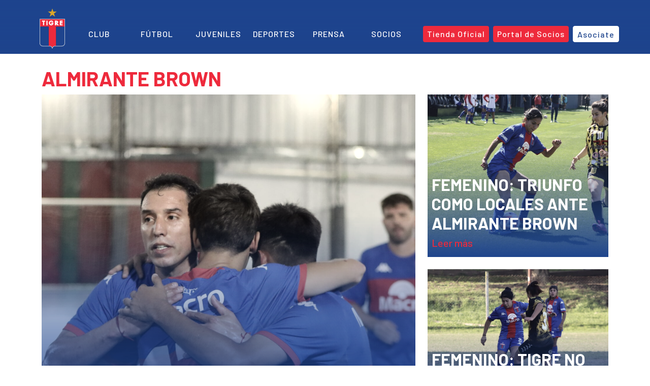

--- FILE ---
content_type: text/html
request_url: https://catigre.com.ar/tag/almirante-brown/
body_size: 10105
content:
<!DOCTYPE html>
<html lang="es">
<head>
<meta charset="UTF-8">
<meta charset="UTF-8">
<meta name="viewport" content="width=device-width, initial-scale=1.0">
<meta http-equiv="X-UA-Compatible" content="ie=edge">
<meta name="description" content="Sitio Oficial del Club Atlético Tigre">
<base href="https://catigre.com.ar/" target="_self">
<!-- Global site tag (gtag.js) - Google Analytics -->
<script async src="https://www.googletagmanager.com/gtag/js?id=G-QS2NXWKXBJ"></script>
<script>
window.dataLayer = window.dataLayer || [];
function gtag(){dataLayer.push(arguments);}
gtag('js', new Date());
gtag('config', 'G-QS2NXWKXBJ');
</script>
<!-- Hotjar Tracking Code for https://catigre.com.ar -->
<script>
(function(h,o,t,j,a,r){
h.hj=h.hj||function(){(h.hj.q=h.hj.q||[]).push(arguments)};
h._hjSettings={hjid:2534621,hjsv:6};
a=o.getElementsByTagName('head')[0];
r=o.createElement('script');r.async=1;
r.src=t+h._hjSettings.hjid+j+h._hjSettings.hjsv;
a.appendChild(r);
})(window,document,'https://static.hotjar.com/c/hotjar-','.js?sv=');
</script>
<!-- FUENTES -->
<link rel="preconnect" href="https://fonts.gstatic.com">
<link href="https://fonts.googleapis.com/css2?family=Montserrat:ital,wght@0,100;0,200;0,300;0,400;0,500;0,600;0,700;0,800;0,900;1,100;1,200;1,300;1,400;1,500;1,600;1,700;1,800;1,900&display=swap" rel="stylesheet">
<link rel="preconnect" href="https://fonts.googleapis.com">
<link rel="preconnect" href="https://fonts.gstatic.com" crossorigin>
<link href="https://fonts.googleapis.com/css2?family=Barlow:ital,wght@0,100;0,200;0,300;0,400;0,500;0,600;0,700;0,800;0,900;1,100;1,200;1,300;1,400;1,500;1,600;1,700;1,800;1,900&display=swap" rel="stylesheet">
<!-- ICONOS -->
<script src="https://kit.fontawesome.com/12fda31b90.js" crossorigin="anonymous"></script>
<!-- BOOTSTRAP CSS -->
<link href="https://cdn.jsdelivr.net/npm/bootstrap@5.0.1/dist/css/bootstrap.min.css" rel="stylesheet" integrity="sha384-+0n0xVW2eSR5OomGNYDnhzAbDsOXxcvSN1TPprVMTNDbiYZCxYbOOl7+AMvyTG2x" crossorigin="anonymous">
<!-- FAVICON -->
<!-- PARA CUALQUIER NAVEGADOR -->
<link rel="icon" type="image/png" sizes="48x48" href="https://catigre.com.ar/wp-content/uploads/2021/07/favicon.png" >
<link rel="icon" type="image/png" sizes="16x16" href="https://catigre.com.ar/wp-content/uploads/2021/07/favicon-16x16.png">
<link rel="icon" type="image/png" sizes="32x32" href="https://catigre.com.ar/wp-content/uploads/2021/07/favicon-32x32.png">
<!-- PARA LOS MODELOS MAS RECIENTES DE IPAD Y IPHONE -->
<link rel="apple-touch-icon" sizes="57x57" href="https://catigre.com.ar/wp-content/uploads/2021/07/apple-icon-57x57.png">
<link rel="apple-touch-icon" sizes="60x60" href="https://catigre.com.ar/wp-content/uploads/2021/07/apple-icon-60x60.png">
<link rel="apple-touch-icon" sizes="72x72" href="https://catigre.com.ar/wp-content/uploads/2021/07/apple-icon-72x72.png">
<link rel="apple-touch-icon" sizes="76x76" href="https://catigre.com.ar/wp-content/uploads/2021/07/apple-icon-76x76.png">
<link rel="apple-touch-icon" sizes="114x114" href="https://catigre.com.ar/wp-content/uploads/2021/07/apple-icon-114x114.png">
<link rel="apple-touch-icon" sizes="120x120" href="https://catigre.com.ar/wp-content/uploads/2021/07/apple-icon-120x120.png">
<link rel="apple-touch-icon" sizes="144x144" href="https://catigre.com.ar/wp-content/uploads/2021/07/apple-icon-144x144.png">
<link rel="apple-touch-icon" sizes="152x152" href="https://catigre.com.ar/wp-content/uploads/2021/07/apple-icon-152x152.png">
<link rel="apple-touch-icon" sizes="180x180" href="https://catigre.com.ar/wp-content/uploads/2021/07/apple-icon-180x180.png">
<!-- PARA GOOGLE TV -->
<link rel="icon" type="image/png" sizes="192x192"  href="https://catigre.com.ar/wp-content/uploads/2021/07/android-icon-192x192.png">
<link rel="icon" type="image/png" sizes="96x96" href="https://catigre.com.ar/wp-content/uploads/2021/07/favicon-96x96.png">
<link rel="manifest" href="https://catigre.com.ar/superpwa-manifest.json"><!-- http://matadordevictoria.com/wp-content/uploads/2021/07/manifest.json -->
<meta name="msapplication-TileColor" content="#ffffff">
<meta name="msapplication-TileImage" content="https://catigre.com.ar/wp-content/uploads/2021/07/ms-icon-144x144.png">
<meta name="theme-color" content="#ffffff">
<!-- FIN FAVICON -->
<!-- Manifest added by SuperPWA - Progressive Web Apps Plugin For WordPress -->
<link rel="manifest" href="/superpwa-manifest.json">
<link rel="prefetch" href="/superpwa-manifest.json">
<meta name="theme-color" content="#1e448d">
<!-- / SuperPWA.com -->
<meta name='robots' content='index, follow, max-image-preview:large, max-snippet:-1, max-video-preview:-1' />
<!-- This site is optimized with the Yoast SEO plugin v26.7 - https://yoast.com/wordpress/plugins/seo/ -->
<title>Almirante Brown - Club Atlético Tigre</title>
<link rel="canonical" href="https://catigre.com.ar/tag/almirante-brown/" />
<meta property="og:locale" content="es_ES" />
<meta property="og:type" content="article" />
<meta property="og:title" content="Almirante Brown - Club Atlético Tigre" />
<meta property="og:url" content="https://catigre.com.ar/tag/almirante-brown/" />
<meta property="og:site_name" content="Club Atlético Tigre" />
<meta name="twitter:card" content="summary_large_image" />
<script type="application/ld+json" class="yoast-schema-graph">{"@context":"https://schema.org","@graph":[{"@type":"CollectionPage","@id":"https://catigre.com.ar/tag/almirante-brown/","url":"https://catigre.com.ar/tag/almirante-brown/","name":"Almirante Brown - Club Atlético Tigre","isPartOf":{"@id":"https://catigre.com.ar/#website"},"primaryImageOfPage":{"@id":"https://catigre.com.ar/tag/almirante-brown/#primaryimage"},"image":{"@id":"https://catigre.com.ar/tag/almirante-brown/#primaryimage"},"thumbnailUrl":"https://catigre.com.ar/wp-content/uploads/2025/04/WhatsApp-Image-2025-04-04-at-16.42.36-scaled.jpeg","breadcrumb":{"@id":"https://catigre.com.ar/tag/almirante-brown/#breadcrumb"},"inLanguage":"es"},{"@type":"ImageObject","inLanguage":"es","@id":"https://catigre.com.ar/tag/almirante-brown/#primaryimage","url":"https://catigre.com.ar/wp-content/uploads/2025/04/WhatsApp-Image-2025-04-04-at-16.42.36-scaled.jpeg","contentUrl":"https://catigre.com.ar/wp-content/uploads/2025/04/WhatsApp-Image-2025-04-04-at-16.42.36-scaled.jpeg","width":2560,"height":1920},{"@type":"BreadcrumbList","@id":"https://catigre.com.ar/tag/almirante-brown/#breadcrumb","itemListElement":[{"@type":"ListItem","position":1,"name":"Portada","item":"https://catigre.com.ar/"},{"@type":"ListItem","position":2,"name":"Almirante Brown"}]},{"@type":"WebSite","@id":"https://catigre.com.ar/#website","url":"https://catigre.com.ar/","name":"Club Atlético Tigre","description":"Sitio Oficial","publisher":{"@id":"https://catigre.com.ar/#organization"},"potentialAction":[{"@type":"SearchAction","target":{"@type":"EntryPoint","urlTemplate":"https://catigre.com.ar/?s={search_term_string}"},"query-input":{"@type":"PropertyValueSpecification","valueRequired":true,"valueName":"search_term_string"}}],"inLanguage":"es"},{"@type":"Organization","@id":"https://catigre.com.ar/#organization","name":"Club Atlético Tigre","url":"https://catigre.com.ar/","logo":{"@type":"ImageObject","inLanguage":"es","@id":"https://catigre.com.ar/#/schema/logo/image/","url":"https://catigre.com.ar/wp-content/uploads/2021/06/escudo_tigre_logo.png","contentUrl":"https://catigre.com.ar/wp-content/uploads/2021/06/escudo_tigre_logo.png","width":51,"height":80,"caption":"Club Atlético Tigre"},"image":{"@id":"https://catigre.com.ar/#/schema/logo/image/"}}]}</script>
<!-- / Yoast SEO plugin. -->
<link rel='dns-prefetch' href='//c0.wp.com' />
<link rel="alternate" type="application/rss+xml" title="Club Atlético Tigre &raquo; Feed" href="https://catigre.com.ar/feed/" />
<link rel="alternate" type="application/rss+xml" title="Club Atlético Tigre &raquo; Feed de los comentarios" href="https://catigre.com.ar/comments/feed/" />
<link rel="alternate" type="application/rss+xml" title="Club Atlético Tigre &raquo; Etiqueta Almirante Brown del feed" href="https://catigre.com.ar/tag/almirante-brown/feed/" />
<style id='wp-img-auto-sizes-contain-inline-css'>
img:is([sizes=auto i],[sizes^="auto," i]){contain-intrinsic-size:3000px 1500px}
/*# sourceURL=wp-img-auto-sizes-contain-inline-css */
</style>
<link rel='stylesheet' id='wp-block-library-css' href='https://c0.wp.com/c/6.9/wp-includes/css/dist/block-library/style.min.css' media='all' />
<style id='wp-block-library-inline-css'>
.has-text-align-justify{text-align:justify;}
/*# sourceURL=wp-block-library-inline-css */
</style><style id='global-styles-inline-css'>
:root{--wp--preset--aspect-ratio--square: 1;--wp--preset--aspect-ratio--4-3: 4/3;--wp--preset--aspect-ratio--3-4: 3/4;--wp--preset--aspect-ratio--3-2: 3/2;--wp--preset--aspect-ratio--2-3: 2/3;--wp--preset--aspect-ratio--16-9: 16/9;--wp--preset--aspect-ratio--9-16: 9/16;--wp--preset--color--black: #000000;--wp--preset--color--cyan-bluish-gray: #abb8c3;--wp--preset--color--white: #ffffff;--wp--preset--color--pale-pink: #f78da7;--wp--preset--color--vivid-red: #cf2e2e;--wp--preset--color--luminous-vivid-orange: #ff6900;--wp--preset--color--luminous-vivid-amber: #fcb900;--wp--preset--color--light-green-cyan: #7bdcb5;--wp--preset--color--vivid-green-cyan: #00d084;--wp--preset--color--pale-cyan-blue: #8ed1fc;--wp--preset--color--vivid-cyan-blue: #0693e3;--wp--preset--color--vivid-purple: #9b51e0;--wp--preset--gradient--vivid-cyan-blue-to-vivid-purple: linear-gradient(135deg,rgb(6,147,227) 0%,rgb(155,81,224) 100%);--wp--preset--gradient--light-green-cyan-to-vivid-green-cyan: linear-gradient(135deg,rgb(122,220,180) 0%,rgb(0,208,130) 100%);--wp--preset--gradient--luminous-vivid-amber-to-luminous-vivid-orange: linear-gradient(135deg,rgb(252,185,0) 0%,rgb(255,105,0) 100%);--wp--preset--gradient--luminous-vivid-orange-to-vivid-red: linear-gradient(135deg,rgb(255,105,0) 0%,rgb(207,46,46) 100%);--wp--preset--gradient--very-light-gray-to-cyan-bluish-gray: linear-gradient(135deg,rgb(238,238,238) 0%,rgb(169,184,195) 100%);--wp--preset--gradient--cool-to-warm-spectrum: linear-gradient(135deg,rgb(74,234,220) 0%,rgb(151,120,209) 20%,rgb(207,42,186) 40%,rgb(238,44,130) 60%,rgb(251,105,98) 80%,rgb(254,248,76) 100%);--wp--preset--gradient--blush-light-purple: linear-gradient(135deg,rgb(255,206,236) 0%,rgb(152,150,240) 100%);--wp--preset--gradient--blush-bordeaux: linear-gradient(135deg,rgb(254,205,165) 0%,rgb(254,45,45) 50%,rgb(107,0,62) 100%);--wp--preset--gradient--luminous-dusk: linear-gradient(135deg,rgb(255,203,112) 0%,rgb(199,81,192) 50%,rgb(65,88,208) 100%);--wp--preset--gradient--pale-ocean: linear-gradient(135deg,rgb(255,245,203) 0%,rgb(182,227,212) 50%,rgb(51,167,181) 100%);--wp--preset--gradient--electric-grass: linear-gradient(135deg,rgb(202,248,128) 0%,rgb(113,206,126) 100%);--wp--preset--gradient--midnight: linear-gradient(135deg,rgb(2,3,129) 0%,rgb(40,116,252) 100%);--wp--preset--font-size--small: 13px;--wp--preset--font-size--medium: 20px;--wp--preset--font-size--large: 36px;--wp--preset--font-size--x-large: 42px;--wp--preset--spacing--20: 0.44rem;--wp--preset--spacing--30: 0.67rem;--wp--preset--spacing--40: 1rem;--wp--preset--spacing--50: 1.5rem;--wp--preset--spacing--60: 2.25rem;--wp--preset--spacing--70: 3.38rem;--wp--preset--spacing--80: 5.06rem;--wp--preset--shadow--natural: 6px 6px 9px rgba(0, 0, 0, 0.2);--wp--preset--shadow--deep: 12px 12px 50px rgba(0, 0, 0, 0.4);--wp--preset--shadow--sharp: 6px 6px 0px rgba(0, 0, 0, 0.2);--wp--preset--shadow--outlined: 6px 6px 0px -3px rgb(255, 255, 255), 6px 6px rgb(0, 0, 0);--wp--preset--shadow--crisp: 6px 6px 0px rgb(0, 0, 0);}:where(.is-layout-flex){gap: 0.5em;}:where(.is-layout-grid){gap: 0.5em;}body .is-layout-flex{display: flex;}.is-layout-flex{flex-wrap: wrap;align-items: center;}.is-layout-flex > :is(*, div){margin: 0;}body .is-layout-grid{display: grid;}.is-layout-grid > :is(*, div){margin: 0;}:where(.wp-block-columns.is-layout-flex){gap: 2em;}:where(.wp-block-columns.is-layout-grid){gap: 2em;}:where(.wp-block-post-template.is-layout-flex){gap: 1.25em;}:where(.wp-block-post-template.is-layout-grid){gap: 1.25em;}.has-black-color{color: var(--wp--preset--color--black) !important;}.has-cyan-bluish-gray-color{color: var(--wp--preset--color--cyan-bluish-gray) !important;}.has-white-color{color: var(--wp--preset--color--white) !important;}.has-pale-pink-color{color: var(--wp--preset--color--pale-pink) !important;}.has-vivid-red-color{color: var(--wp--preset--color--vivid-red) !important;}.has-luminous-vivid-orange-color{color: var(--wp--preset--color--luminous-vivid-orange) !important;}.has-luminous-vivid-amber-color{color: var(--wp--preset--color--luminous-vivid-amber) !important;}.has-light-green-cyan-color{color: var(--wp--preset--color--light-green-cyan) !important;}.has-vivid-green-cyan-color{color: var(--wp--preset--color--vivid-green-cyan) !important;}.has-pale-cyan-blue-color{color: var(--wp--preset--color--pale-cyan-blue) !important;}.has-vivid-cyan-blue-color{color: var(--wp--preset--color--vivid-cyan-blue) !important;}.has-vivid-purple-color{color: var(--wp--preset--color--vivid-purple) !important;}.has-black-background-color{background-color: var(--wp--preset--color--black) !important;}.has-cyan-bluish-gray-background-color{background-color: var(--wp--preset--color--cyan-bluish-gray) !important;}.has-white-background-color{background-color: var(--wp--preset--color--white) !important;}.has-pale-pink-background-color{background-color: var(--wp--preset--color--pale-pink) !important;}.has-vivid-red-background-color{background-color: var(--wp--preset--color--vivid-red) !important;}.has-luminous-vivid-orange-background-color{background-color: var(--wp--preset--color--luminous-vivid-orange) !important;}.has-luminous-vivid-amber-background-color{background-color: var(--wp--preset--color--luminous-vivid-amber) !important;}.has-light-green-cyan-background-color{background-color: var(--wp--preset--color--light-green-cyan) !important;}.has-vivid-green-cyan-background-color{background-color: var(--wp--preset--color--vivid-green-cyan) !important;}.has-pale-cyan-blue-background-color{background-color: var(--wp--preset--color--pale-cyan-blue) !important;}.has-vivid-cyan-blue-background-color{background-color: var(--wp--preset--color--vivid-cyan-blue) !important;}.has-vivid-purple-background-color{background-color: var(--wp--preset--color--vivid-purple) !important;}.has-black-border-color{border-color: var(--wp--preset--color--black) !important;}.has-cyan-bluish-gray-border-color{border-color: var(--wp--preset--color--cyan-bluish-gray) !important;}.has-white-border-color{border-color: var(--wp--preset--color--white) !important;}.has-pale-pink-border-color{border-color: var(--wp--preset--color--pale-pink) !important;}.has-vivid-red-border-color{border-color: var(--wp--preset--color--vivid-red) !important;}.has-luminous-vivid-orange-border-color{border-color: var(--wp--preset--color--luminous-vivid-orange) !important;}.has-luminous-vivid-amber-border-color{border-color: var(--wp--preset--color--luminous-vivid-amber) !important;}.has-light-green-cyan-border-color{border-color: var(--wp--preset--color--light-green-cyan) !important;}.has-vivid-green-cyan-border-color{border-color: var(--wp--preset--color--vivid-green-cyan) !important;}.has-pale-cyan-blue-border-color{border-color: var(--wp--preset--color--pale-cyan-blue) !important;}.has-vivid-cyan-blue-border-color{border-color: var(--wp--preset--color--vivid-cyan-blue) !important;}.has-vivid-purple-border-color{border-color: var(--wp--preset--color--vivid-purple) !important;}.has-vivid-cyan-blue-to-vivid-purple-gradient-background{background: var(--wp--preset--gradient--vivid-cyan-blue-to-vivid-purple) !important;}.has-light-green-cyan-to-vivid-green-cyan-gradient-background{background: var(--wp--preset--gradient--light-green-cyan-to-vivid-green-cyan) !important;}.has-luminous-vivid-amber-to-luminous-vivid-orange-gradient-background{background: var(--wp--preset--gradient--luminous-vivid-amber-to-luminous-vivid-orange) !important;}.has-luminous-vivid-orange-to-vivid-red-gradient-background{background: var(--wp--preset--gradient--luminous-vivid-orange-to-vivid-red) !important;}.has-very-light-gray-to-cyan-bluish-gray-gradient-background{background: var(--wp--preset--gradient--very-light-gray-to-cyan-bluish-gray) !important;}.has-cool-to-warm-spectrum-gradient-background{background: var(--wp--preset--gradient--cool-to-warm-spectrum) !important;}.has-blush-light-purple-gradient-background{background: var(--wp--preset--gradient--blush-light-purple) !important;}.has-blush-bordeaux-gradient-background{background: var(--wp--preset--gradient--blush-bordeaux) !important;}.has-luminous-dusk-gradient-background{background: var(--wp--preset--gradient--luminous-dusk) !important;}.has-pale-ocean-gradient-background{background: var(--wp--preset--gradient--pale-ocean) !important;}.has-electric-grass-gradient-background{background: var(--wp--preset--gradient--electric-grass) !important;}.has-midnight-gradient-background{background: var(--wp--preset--gradient--midnight) !important;}.has-small-font-size{font-size: var(--wp--preset--font-size--small) !important;}.has-medium-font-size{font-size: var(--wp--preset--font-size--medium) !important;}.has-large-font-size{font-size: var(--wp--preset--font-size--large) !important;}.has-x-large-font-size{font-size: var(--wp--preset--font-size--x-large) !important;}
/*# sourceURL=global-styles-inline-css */
</style>
<style id='classic-theme-styles-inline-css'>
/*! This file is auto-generated */
.wp-block-button__link{color:#fff;background-color:#32373c;border-radius:9999px;box-shadow:none;text-decoration:none;padding:calc(.667em + 2px) calc(1.333em + 2px);font-size:1.125em}.wp-block-file__button{background:#32373c;color:#fff;text-decoration:none}
/*# sourceURL=/wp-includes/css/classic-themes.min.css */
</style>
<!-- <link rel='stylesheet' id='tema-tigre-style-css' href='https://catigre.com.ar/wp-content/themes/tema-tigre/style.css?ver=1.0.0' media='all' /> -->
<!-- <link rel='stylesheet' id='slick_css-css' href='https://catigre.com.ar/wp-content/themes/tema-tigre/slick/css/slick.min.css' media='' /> -->
<!-- <link rel='stylesheet' id='slick_theme_css-css' href='https://catigre.com.ar/wp-content/themes/tema-tigre/slick/css/slick-theme.min.css' media='' /> -->
<link rel="stylesheet" type="text/css" href="//catigre.com.ar/wp-content/cache/wpfc-minified/e5yr6vz9/9x1fj.css" media="all"/>
<link rel='stylesheet' id='jetpack_css-css' href='https://c0.wp.com/p/jetpack/10.8.2/css/jetpack.css' media='all' />
<script src="https://c0.wp.com/p/jetpack/10.8.2/_inc/build/tiled-gallery/tiled-gallery/tiled-gallery.min.js" id="tiled-gallery-js"></script>
<link rel="https://api.w.org/" href="https://catigre.com.ar/wp-json/" /><link rel="alternate" title="JSON" type="application/json" href="https://catigre.com.ar/wp-json/wp/v2/tags/89" /><link rel="EditURI" type="application/rsd+xml" title="RSD" href="https://catigre.com.ar/xmlrpc.php?rsd" />
<style type='text/css'>img#wpstats{display:none}</style>
<style type="text/css">
/* If html does not have either class, do not show lazy loaded images. */
html:not( .jetpack-lazy-images-js-enabled ):not( .js ) .jetpack-lazy-image {
display: none;
}
</style>
<script>
document.documentElement.classList.add(
'jetpack-lazy-images-js-enabled'
);
</script>
<style type="text/css" id="wp-custom-css">@media (min-width: 1199.98px) and (max-width: 1399.98px) {
label.menu-desktop__icono {
position: relative;
left: 60px;
bottom: 3px;
}  
}
.videos__video:first-of-type .videos__video--destacado-only {
padding: 0 1.5%;
padding-top: 50px;
}
.videos__video:first-of-type .videos__video--destacado-only h3 {
font-size: 3.2rem;
margin: 0;
}
@media (max-width: 992px) {
.navlist-buttons {
flex-direction: column;
width: 100% !important;
padding: 0 1rem;
}
}</style></head>
<body data-rsssl=1>
<div id="page" class="site">
<header class="header text-white">
<nav class="navbar navbar-expand-lg fixed-top navbar-dark bg-transparent vw-100 flex-column" id="navbar">
<div class="container justify-content-end d-none d-lg-flex">
<ul class="navbar__iconos list-inline list-unstyled my-auto me-2 fs-5">
<li class="list-inline-item">
<a href="https://wa.me/message/YCJFLK2ADO6KB1" target="_blank" class="text-reset"><i class="fab fa-whatsapp"></i></a>
</li>
<li class="list-inline-item">
<a href="https://es-la.facebook.com/catigreoficial/" target="_blank" class="text-reset"><i class="fab fa-facebook-f"></i></a>
</li>
<li class="list-inline-item">
<a href="https://twitter.com/catigreoficial?ref_src=twsrc%5Egoogle%7Ctwcamp%5Eserp%7Ctwgr%5Eauthor" target="_blank" class="text-reset"><i class="fab fa-twitter"></i></a>
</li>
<li class="list-inline-item">
<a href="https://www.instagram.com/catigreoficial/?hl=es-la" target="_blank" class="text-reset"><i class="fab fa-instagram"></i></a>
</li>
<li class="list-inline-item">
<a href="https://www.youtube.com/c/ClubATigre" target="_blank" class="text-reset"><i class="fab fa-youtube"></i></a>
</li>
<li class="list-inline-item">
<a class="collapsed text-reset" data-bs-toggle="collapse" href="#collapseExample" role="button" aria-expanded="false" aria-controls="collapseExample">
<i class="fas fa-search fas fa-search" aria-hidden="true"></i></a>                            
</li>
<div class="list-inline-item collapse width" id="collapseExample" style="">    
<form role="search" method="get" class="search-form-lupa" action="https://catigre.com.ar/">
<label>
<input type="search" class="search-field home" placeholder="Buscar …" value="" name="s" title="Buscar:">
<input type="submit" class="search-submit home" value="Aceptar">
</label>
</form>
</div>
</ul>
</div>
<div class="container navbar__row2 p-0 ps-2">
<button class="navbar-toggler border-0 fs-1" type="button" data-bs-toggle="collapse" data-bs-target="#navbarNav" aria-controls="navbarNav" aria-expanded="false" aria-label="Toggle navigation">
<i class="fas fa-bars text-white" id="menuMobileOpen"></i>
<i class="fas fa-times d-none text-white" id="menuMobileClose" style="width: 24.5px;"></i>
</button>	
<a class="navbar-brand m-0 pb-0" href="/">
<img src="https://catigre.com.ar/wp-content/uploads/2021/07/escudo_tigre_logo.svg" alt="Escudo" width="50" height="80" style="margin-top: -30px;">
</a>
<div class="collapse navbar-collapse justify-content-around" id="navbarNav">
<ul class="navbar-nav flex-row flex-wrap justify-content-evenly w-100">
<li class="nav-item col-5 py-2 col-lg-1">
<a class="nav-link text-white text-uppercase fs-6 mx-lg-auto" href="/club/">Club</a>
<ul class="list-unstyled d-lg-none">
<li class="mb-2"><a href="club/institucion/" class="text-reset text-decoration-none footer__menu--link px-1">Institución</a></li>
<li class="mb-2"><a href="club/historia/" class="text-reset text-decoration-none footer__menu--link px-1">Historia</a></li>
<li class="mb-2"><a href="club/estatuto/" class="text-reset text-decoration-none footer__menu--link px-1">Estatuto</a></li>
<li class="mb-2"><a href="club/autoridades/" class="text-reset text-decoration-none footer__menu--link px-1">Autoridades</a></li>
</ul>
</li>
<li class="nav-item col-5 py-2 col-lg-1 order-4 order-lg-0">
<a class="nav-link text-white text-uppercase fs-6 mx-lg-auto" href="/futbol/">Fútbol</a>
<ul class="list-unstyled d-lg-none">
<li class="mb-2"><a href="noticias/futbol_profesional/" class="text-reset text-decoration-none footer__menu--link px-1">Noticias</a></li>
<!--<li class="mb-2"><a href="futbol/plantel_profesional/" class="text-reset text-decoration-none footer__menu--link px-1">Plantel Profesional</a></li>-->
<!--<li><a href="" class="text-reset text-decoration-none footer__menu--link px-1">Fixture</a></li>-->
<!--<li><a href="" class="text-reset text-decoration-none footer__menu--link px-1">Estadísticas</a></li>-->
</ul>
</li>
<li class="nav-item col-5 py-2 col-lg-1 order-4 order-lg-0">
<a class="nav-link text-white text-uppercase fs-6 mx-lg-auto" href="/juveniles/">Juveniles</a>
<ul class="list-unstyled d-lg-none">
<li class="mb-2"><a href="noticias/juveniles" class="text-reset text-decoration-none footer__menu--link px-1">Noticias</a></li>
<li class="mb-2"><a href="juveniles/cuerpo_tecnico/" class="text-reset text-decoration-none footer__menu--link px-1">Cuerpo Técnico</a></li>
</ul>
</li>
<li class="nav-item col-5 py-2 col-lg-1 order-4 order-lg-0">
<a class="nav-link text-white text-uppercase fs-6 mx-lg-auto" href="/deportes/">Deportes</a>
<ul class="list-unstyled d-lg-none">
<li class="mb-2"><a href="category/deportes/futbol_femenino/" class="text-reset text-decoration-none footer__menu--link px-1">Fútbol Femenino</a></li>
<li class="mb-2"><a href="deportes/futbol_playa/" class="text-reset text-decoration-none footer__menu--link px-1">Fútbol Playa</a></li>
<li class="mb-2"><a href="deportes/futsal/" class="text-reset text-decoration-none footer__menu--link px-1">Futsal</a></li>
</ul>
</li>
<li class="nav-item col-5 py-2 col-lg-1 order-4 order-lg-0">
<a class="nav-link text-white text-uppercase fs-6 mx-lg-auto" href="/prensa/">Prensa</a>
<ul class="list-unstyled d-lg-none">
<li class="mb-2"><a href="prensa/acreditaciones/" class="text-reset text-decoration-none footer__menu--link px-1">Acreditaciones</a></li>
<li class="mb-2"><a href="tigre_play/" class="text-reset text-decoration-none footer__menu--link px-1">Tigre Play</a></li>
</ul>
</li>
<li class="nav-item col-5 py-2 col-lg-1 order-3 order-lg-0">
<a class="nav-link text-white text-uppercase fs-6 mx-lg-auto" href="/socios/">Socios</a>
<ul class="list-unstyled d-lg-none">
<li class="mb-2"><a href="/noticias/socios/" class="text-reset text-decoration-none footer__menu--link px-1">Noticias</a></li>
<li class="mb-2"><a href="http://portal.ourclub.io/cat" class="text-reset text-decoration-none footer__menu--link px-1" target="_blank">Portal de Socios</a></li>
<li class="mb-2"><a href="socios/valores/" class="text-reset text-decoration-none footer__menu--link px-1">Valores</a></li>
<li class="mb-2"><a href="socios/abonos/" class="text-reset text-decoration-none footer__menu--link px-1">Abonos</a></li>
<li class="mb-2"><a href="socios/penas/" class="text-reset text-decoration-none footer__menu--link px-1">Peñas</a></li>
<li class="mb-2"><a href="socios/preguntas-frecuentes/" class="text-reset text-decoration-none footer__menu--link px-1 text-nowrap">Preguntas Frecuentes</a></li>
</ul>
</li>
<ul class="list-unstyled d-flex col-12 col-lg-3 my-2 my-lg-0 justify-content-evenly justify-content-lg-between order-5 order-lg-0 navlist-buttons" style="width: 31%;">
<li class="nav-item p-1 li-destacado">
<a class="nav-link w-100 btn btn-primary text-white border-0 py-1 destacado text-nowrap after--none fs-6" id="headerButtonDestacado" href="https://tiendatigre.com.ar/" role="button" target="_blank" style="height: 32px;"><i class="fa fa-shopping-cart" aria-hidden="true"></i> Tienda Oficial</a>
</li>
<li class="nav-item p-1 li-destacado">
<a class="nav-link w-100 btn btn-primary text-white border-0 py-1 destacado text-nowrap after--none fs-6" id="headerButtonDestacado" href="http://portal.ourclub.io/cat" role="button" target="_blank" style="height: 32px;">Portal de Socios</a>
</li>
<li class="nav-item p-1 li-destacado">
<a class="nav-link w-100 btn btn-primary py-1 destacado_claro text-nowrap after--none fs-6" href="/socios/asociate/" role="button" style="height: 32px;">Asociate</a>
</li>
</ul>
<li class="list-inline-item d-none d-lg-inline-block" style="padding-top: 16px;">
<label for="menuDesktop" class="menu-desktop__icono">
<i class="fas fa-bars text-white fs-3" id="menuDesktopOpen"></i>
<!-- <i class="fas fa-times fs-3 d-none" id="menuDesktopClose" style="width: 24.5px;"></i> -->
</label>
<input type="checkbox" id="menuDesktop">
<ul class="menu-desktop__lista list-unstyled row justify-content-center position-fixed start-0 end-0 gy-4 pt-5">
<li class="lista__item--superior h4 text-uppercase col-2">
<a href="/club/" class="text-reset text-decoration-none h3">Club</a>
<ul class="list-unstyled h5 text-capitalize fw-lighter mt-2 fs-4">
<li class="my-3"><a href="/club/institucion/" class="text-reset text-decoration-none px-1 header__menu-desktop--link">Institución</a></li>
<li class="my-3"><a href="/club/historia/" class="text-reset text-decoration-none px-1 header__menu-desktop--link">Historia</a></li>
<li class="my-3"><a href="/club/estatuto/" class="text-reset text-decoration-none px-1 header__menu-desktop--link">Estatuto</a></li>
<li class="my-3"><a href="/club/autoridades/" class="text-reset text-decoration-none px-1 header__menu-desktop--link">Autoridades</a></li>
</ul>
</li>
<li class="lista__item--superior h4 text-uppercase col-2">
<a href="/futbol/" class="text-reset text-decoration-none h3">Fútbol</a>
<ul class="list-unstyled h5 text-capitalize fw-lighter mt-2 fs-4">
<li class="my-3"><a href="/noticias/futbol_profesional/" class="text-reset text-decoration-none px-1 header__menu-desktop--link">Noticias</a></li>
<!--<li class="my-3"><a href="/futbol/plantel_profesional/" class="text-reset text-decoration-none px-1 header__menu-desktop--link">Plantel Profesional</a></li>-->
<!--<li><a href="/futbol/fixture/" class="text-reset text-decoration-none px-1 header__menu-desktop--link">Fixture</a></li>-->
<!--<li><a href="/futbol/estadisticas/" class="text-reset text-decoration-none px-1 header__menu-desktop--link">Estadísticas</a></li>-->
</ul>
</li>
<li class="lista__item--superior h4 text-uppercase col-2 order-5">
<a href="/socios/" class="text-reset text-decoration-none h3">Socios</a>
<ul class="list-unstyled h5 text-capitalize fw-lighter mt-2 fs-4 border-end-0">      
<li class="my-3"><a href="/noticias/socios/" class="text-reset text-decoration-none px-1 header__menu-desktop--link">Noticias</a></li>
<li class="my-3"><a href="http://portal.ourclub.io/cat" class="text-reset text-decoration-none px-1 header__menu-desktop--link" target="_blank">Portal Socios</a></li>
<li class="my-3"><a href="/socios/valores/" class="text-reset text-decoration-none px-1 header__menu-desktop--link">Valores</a></li>
<li class="my-3"><a href="/socios/abonos/" class="text-reset text-decoration-none px-1 header__menu-desktop--link">Abonos</a></li>
<li class="my-3"><a href="/socios/penas/" class="text-reset text-decoration-none px-1 header__menu-desktop--link">Peñas</a></li>
<li class="my-3"><a href="/socios/preguntas-frecuentes/" class="text-reset text-decoration-none header__menu-desktop--link px-1 text-nowrap">Preguntas Frecuentes</a></li>
</ul>
</li>
<li class="lista__item--superior h4 text-uppercase col-2 order-3">
<a href="/deportes/" class="text-reset text-decoration-none h3">Deportes</a>
<ul class="list-unstyled h5 text-capitalize fw-lighter mt-2 fs-4">
<li class="my-3"><a href="/deportes/futbol_femenino/" class="text-reset text-decoration-none px-1 header__menu-desktop--link">Fútbol Femenino</a></li>
<li class="my-3"><a href="/deportes/futbol_playa/" class="text-reset text-decoration-none px-1 header__menu-desktop--link">Fútbol Playa</a></li>
<li class="my-3"><a href="/deportes/futsal/" class="text-reset text-decoration-none px-1 header__menu-desktop--link">Futsal</a></li>
</ul>
</li>
<li class="lista__item--superior h4 text-uppercase col-2">
<a href="/juveniles/" class="text-reset text-decoration-none h3">Juveniles</a>
<ul class="list-unstyled h5 text-capitalize fw-lighter mt-2 fs-4">
<li class="my-3"><a href="noticias/juveniles/" class="text-reset text-decoration-none px-1 header__menu-desktop--link">Noticias</a></li>
<li class="my-3"><a href="juveniles/cuerpo_tecnico/" class="text-reset text-decoration-none px-1 header__menu-desktop--link">Cuerpo Técnico</a></li>
</ul>
</li>
<li class="lista__item--superior h4 text-uppercase col-2 order-4">
<a href="/prensa/" class="text-reset text-decoration-none h3">Prensa</a>
<ul class="list-unstyled h5 text-capitalize fw-lighter mt-2 fs-4">
<li class="my-3"><a href="prensa/acreditaciones/" class="text-reset text-decoration-none px-1 header__menu-desktop--link">Acreditaciones</a></li>
<li class="my-3"><a href="tigre_play" class="text-reset text-decoration-none px-1 header__menu-desktop--link">Tigre Play</a></li>
</ul>
</li>
<label for="menuDesktop" class="menu-desktop__icono--inside position-absolute">
<i class="fas fa-times fs-3" id="menuDesktopClose" style="width: 24.5px;"></i>
</label>
</ul>							
</li>
</ul>
<ul class="navbar__iconos list-inline list-unstyled my-auto mx-5 fs-5 d-lg-none d-flex justify-content-evenly">
<li class="list-inline-item">
<a href="https://wa.me/message/YCJFLK2ADO6KB1" target="_blank" class="text-reset"><i class="fab fa-whatsapp"></i></a>
</li>
<li class="list-inline-item me-2">
<a href="https://es-la.facebook.com/catigreoficial/" target="_blank" class="text-reset"><i class="fab fa-facebook-f"></i></a>
</li>
<li class="list-inline-item me-2">
<a href="https://twitter.com/catigreoficial?ref_src=twsrc%5Egoogle%7Ctwcamp%5Eserp%7Ctwgr%5Eauthor" target="_blank" class="text-reset"><i class="fab fa-twitter"></i></a>
</li>
<li class="list-inline-item me-2">
<a href="https://www.instagram.com/catigreoficial/?hl=es-la" target="_blank" class="text-reset"><i class="fab fa-instagram"></i></a>
</li>
<li class="list-inline-item me-2">
<a href="https://www.youtube.com/c/ClubATigre" target="_blank" class="text-reset"><i class="fab fa-youtube"></i></a>
</li>
<li class="list-inline-item me 2">
<a href="https://catigre.com.ar/buscar/" target="_blank" class="text-reset"><i class="fas fa-search fas fa-search" aria-hidden="true"></i></a>                            
</li>					
</ul>
</div>
</div>
</nav>
</header><style>
.grid {
display: grid;
grid-template-columns: repeat(3, 1fr);
grid-gap: 24px;
/*
grid-template-areas: "a1 a1 a2"
"a1 a1 a3"
"a4 a5 a6"
"a8 a7 a7"
"a9 a7 a7"
"a10 a11 a12";
*/
margin-bottom: 30px;
}
.noticias article.post {
position: relative;
}
.noticias article.post img {
width: 100%;
height: 100%;
object-fit: cover;
filter: saturate(0.75) sepia(0.2);
}
/*
article.post:first-of-type {
grid-area: a1;
}
*/
/*
article.post:nth-of-type(7) {
grid-area: a7;
}
*/
article.post {
height: 320px;
}
article.post:first-of-type {
grid-column: span 2;
grid-row: span 2;
min-height: 664px;
}
article.post:nth-of-type(7) {
grid-column: -1 / 2;
grid-row: 4 / 6;
min-height: 664px;
}
.noticias article.post .noticia__titulo {
z-index: 1;
}
article.post {
transition: transform .5s;
}
article.post:active {
transform: scale(0.95);
}
/*
article.post:hover .main__ultimasnoticias--links.c-rojo  {
color: var(--color_primario);
}
*/
.main__ultimasnoticias--links.c-rojo:first-letter {
text-transform: uppercase;
}
nav.navigation.posts-navigation {
grid-column-start: 2;
display: flex;
justify-content: center;
}
nav.navigation.posts-navigation > .nav-links {
display: flex;
justify-content: center;
flex-wrap: wrap;
gap: 24px;
}
.nav-previous, .nav-next {
width: 195px;
}
.nav-links > .nav-previous {
order: 1;
}
.nav-links > .nav-previous a, .nav-links > .nav-next a {
display: flex;
align-items: center;
justify-content: center;
padding: 5px;
border: 1px solid var(--color_primario);
border-radius: 4px;
font-weight: 500;
text-decoration: none;
color: var(--color_primario);
transition: all .75s;
box-shadow: 0 0 0 0 inset var(--color_primario); 
white-space: nowrap;
}
.nav-links > .nav-previous a:hover, .nav-links > .nav-next a:hover {
color: #fff;
}
.nav-links > .nav-previous a:hover {
box-shadow: 200px 0 0 0px inset var(--color_primario);
}
.nav-links > .nav-next a:hover {
box-shadow: -200px 0 0 0px inset var(--color_primario);
}
.nav-links > .nav-next a > i {
order: -1;
}
.nav-links > .nav-previous a > i {
order: 1;
}
.rect-blue {
background-color: var(--color_primario);
height: 106px; 
}
@media (max-width: 991.98px) { 
.grid {
grid-template-columns: 1fr;
}
article.post:first-of-type, article.post:nth-of-type(7) {
grid-column: initial;
grid-row: initial;
min-height: auto;
}
.rect-blue {
height: 76px; 
}
}
</style>
<div class="rect-blue">
</div>
<main id="primary" class="site-main container py-4 pb-5 mb-5 noticias">
<header class="page-header">
<h1 class="page-title c-rojo text-uppercase fw-bold">Almirante Brown</h1>			</header><!-- .page-header -->
<div class="grid">
<article id="post-12370" class="post-12370 post type-post status-publish format-standard has-post-thumbnail hentry category-deportes category-futsal category-noticias tag-almirante-brown tag-futsal tag-tigre">
<header class="entry-header">
<a href="https://catigre.com.ar/deportes/futsal-almirante-brown-fue-el-rival-de-la-segunda-fecha/" rel="bookmark" class="text-decoration-none"><h2 class="entry-title noticia__titulo position-absolute bottom-0 text-white text-uppercase fw-bold ps-2 pb-2">FUTSAL: ALMIRANTE BROWN FUE EL RIVAL DE LA SEGUNDA FECHA<span class="d-block mt-2 fs-5 main__ultimasnoticias--links c-rojo text-lowercase">Leer más</span></h2></a>	</header><!-- .entry-header -->
<a class="post-thumbnail" href="https://catigre.com.ar/deportes/futsal-almirante-brown-fue-el-rival-de-la-segunda-fecha/" aria-hidden="true" tabindex="-1">
<img width="2560" height="1920" src="https://catigre.com.ar/wp-content/uploads/2025/04/WhatsApp-Image-2025-04-04-at-16.42.36-scaled.jpeg" class="attachment-post-thumbnail size-post-thumbnail wp-post-image jetpack-lazy-image" alt="FUTSAL: ALMIRANTE BROWN FUE EL RIVAL DE LA SEGUNDA FECHA" decoding="async" fetchpriority="high" data-lazy-srcset="https://catigre.com.ar/wp-content/uploads/2025/04/WhatsApp-Image-2025-04-04-at-16.42.36-scaled.jpeg 2560w, https://catigre.com.ar/wp-content/uploads/2025/04/WhatsApp-Image-2025-04-04-at-16.42.36-300x225.jpeg 300w, https://catigre.com.ar/wp-content/uploads/2025/04/WhatsApp-Image-2025-04-04-at-16.42.36-1024x768.jpeg 1024w, https://catigre.com.ar/wp-content/uploads/2025/04/WhatsApp-Image-2025-04-04-at-16.42.36-768x576.jpeg 768w, https://catigre.com.ar/wp-content/uploads/2025/04/WhatsApp-Image-2025-04-04-at-16.42.36-1536x1152.jpeg 1536w, https://catigre.com.ar/wp-content/uploads/2025/04/WhatsApp-Image-2025-04-04-at-16.42.36-2048x1536.jpeg 2048w" data-lazy-sizes="(max-width: 2560px) 100vw, 2560px" data-lazy-src="https://catigre.com.ar/wp-content/uploads/2025/04/WhatsApp-Image-2025-04-04-at-16.42.36-scaled.jpeg?is-pending-load=1" srcset="[data-uri]" />			</a>
<!--
<div class="entry-content">
</div>
-->
</article><!-- #post-12370 -->
<article id="post-10850" class="post-10850 post type-post status-publish format-standard has-post-thumbnail hentry category-deportes category-futbol_femenino category-noticias tag-almirante-brown tag-futbol-femenino tag-tigre">
<header class="entry-header">
<a href="https://catigre.com.ar/deportes/femenino-triunfo-como-locales-ante-almirante-brown/" rel="bookmark" class="text-decoration-none"><h2 class="entry-title noticia__titulo position-absolute bottom-0 text-white text-uppercase fw-bold ps-2 pb-2">FEMENINO: TRIUNFO COMO LOCALES ANTE ALMIRANTE BROWN<span class="d-block mt-2 fs-5 main__ultimasnoticias--links c-rojo text-lowercase">Leer más</span></h2></a>	</header><!-- .entry-header -->
<a class="post-thumbnail" href="https://catigre.com.ar/deportes/femenino-triunfo-como-locales-ante-almirante-brown/" aria-hidden="true" tabindex="-1">
<img width="2560" height="1706" src="https://catigre.com.ar/wp-content/uploads/2024/09/WhatsApp-Image-2024-09-09-at-12.22.12-scaled.jpeg" class="attachment-post-thumbnail size-post-thumbnail wp-post-image jetpack-lazy-image" alt="FEMENINO: TRIUNFO COMO LOCALES ANTE ALMIRANTE BROWN" decoding="async" data-lazy-srcset="https://catigre.com.ar/wp-content/uploads/2024/09/WhatsApp-Image-2024-09-09-at-12.22.12-scaled.jpeg 2560w, https://catigre.com.ar/wp-content/uploads/2024/09/WhatsApp-Image-2024-09-09-at-12.22.12-300x200.jpeg 300w, https://catigre.com.ar/wp-content/uploads/2024/09/WhatsApp-Image-2024-09-09-at-12.22.12-1024x682.jpeg 1024w, https://catigre.com.ar/wp-content/uploads/2024/09/WhatsApp-Image-2024-09-09-at-12.22.12-768x512.jpeg 768w, https://catigre.com.ar/wp-content/uploads/2024/09/WhatsApp-Image-2024-09-09-at-12.22.12-1536x1023.jpeg 1536w, https://catigre.com.ar/wp-content/uploads/2024/09/WhatsApp-Image-2024-09-09-at-12.22.12-2048x1365.jpeg 2048w" data-lazy-sizes="(max-width: 2560px) 100vw, 2560px" data-lazy-src="https://catigre.com.ar/wp-content/uploads/2024/09/WhatsApp-Image-2024-09-09-at-12.22.12-scaled.jpeg?is-pending-load=1" srcset="[data-uri]" />			</a>
<!--
<div class="entry-content">
</div>
-->
</article><!-- #post-10850 -->
<article id="post-10201" class="post-10201 post type-post status-publish format-standard has-post-thumbnail hentry category-deportes category-futbol_femenino category-noticias tag-almirante-brown tag-futbol-femenino tag-tigre">
<header class="entry-header">
<a href="https://catigre.com.ar/deportes/femenino-tigre-no-pudo-ante-almirante-brown/" rel="bookmark" class="text-decoration-none"><h2 class="entry-title noticia__titulo position-absolute bottom-0 text-white text-uppercase fw-bold ps-2 pb-2">FEMENINO: TIGRE NO PUDO ANTE ALMIRANTE BROWN<span class="d-block mt-2 fs-5 main__ultimasnoticias--links c-rojo text-lowercase">Leer más</span></h2></a>	</header><!-- .entry-header -->
<a class="post-thumbnail" href="https://catigre.com.ar/deportes/femenino-tigre-no-pudo-ante-almirante-brown/" aria-hidden="true" tabindex="-1">
<img width="2560" height="1706" src="https://catigre.com.ar/wp-content/uploads/2024/07/20240626160632_IMG_0085-scaled.jpg" class="attachment-post-thumbnail size-post-thumbnail wp-post-image jetpack-lazy-image" alt="FEMENINO: TIGRE NO PUDO ANTE ALMIRANTE BROWN" decoding="async" data-lazy-srcset="https://catigre.com.ar/wp-content/uploads/2024/07/20240626160632_IMG_0085-scaled.jpg 2560w, https://catigre.com.ar/wp-content/uploads/2024/07/20240626160632_IMG_0085-300x200.jpg 300w, https://catigre.com.ar/wp-content/uploads/2024/07/20240626160632_IMG_0085-1024x682.jpg 1024w, https://catigre.com.ar/wp-content/uploads/2024/07/20240626160632_IMG_0085-768x512.jpg 768w, https://catigre.com.ar/wp-content/uploads/2024/07/20240626160632_IMG_0085-1536x1024.jpg 1536w, https://catigre.com.ar/wp-content/uploads/2024/07/20240626160632_IMG_0085-2048x1365.jpg 2048w" data-lazy-sizes="(max-width: 2560px) 100vw, 2560px" data-lazy-src="https://catigre.com.ar/wp-content/uploads/2024/07/20240626160632_IMG_0085-scaled.jpg?is-pending-load=1" srcset="[data-uri]" />			</a>
<!--
<div class="entry-content">
</div>
-->
</article><!-- #post-10201 -->
<article id="post-5686" class="post-5686 post type-post status-publish format-standard has-post-thumbnail hentry category-futbol_profesional category-noticias tag-almirante-brown tag-futbol-profesional tag-primera-nacional tag-tigre">
<header class="entry-header">
<a href="https://catigre.com.ar/noticias/tigre-3-1-almirante/" rel="bookmark" class="text-decoration-none"><h2 class="entry-title noticia__titulo position-absolute bottom-0 text-white text-uppercase fw-bold ps-2 pb-2">TIGRE 3-1 ALMIRANTE<span class="d-block mt-2 fs-5 main__ultimasnoticias--links c-rojo text-lowercase">Leer más</span></h2></a>	</header><!-- .entry-header -->
<a class="post-thumbnail" href="https://catigre.com.ar/noticias/tigre-3-1-almirante/" aria-hidden="true" tabindex="-1">
<img width="1000" height="600" src="https://catigre.com.ar/wp-content/uploads/2021/11/Plantilla-web-1.jpg" class="attachment-post-thumbnail size-post-thumbnail wp-post-image jetpack-lazy-image" alt="TIGRE 3-1 ALMIRANTE" decoding="async" loading="lazy" data-lazy-srcset="https://catigre.com.ar/wp-content/uploads/2021/11/Plantilla-web-1.jpg 1000w, https://catigre.com.ar/wp-content/uploads/2021/11/Plantilla-web-1-300x180.jpg 300w, https://catigre.com.ar/wp-content/uploads/2021/11/Plantilla-web-1-768x461.jpg 768w" data-lazy-sizes="auto, (max-width: 1000px) 100vw, 1000px" data-lazy-src="https://catigre.com.ar/wp-content/uploads/2021/11/Plantilla-web-1.jpg?is-pending-load=1" srcset="[data-uri]" />			</a>
<!--
<div class="entry-content">
</div>
-->
</article><!-- #post-5686 -->
<article id="post-4308" class="post-4308 post type-post status-publish format-standard has-post-thumbnail hentry category-futbol_profesional tag-almirante-brown tag-futbol-profesional tag-tigre">
<header class="entry-header">
<a href="https://catigre.com.ar/noticias/futbol_profesional/tigre-cayo-ante-almirante-brown-de-visitante/" rel="bookmark" class="text-decoration-none"><h2 class="entry-title noticia__titulo position-absolute bottom-0 text-white text-uppercase fw-bold ps-2 pb-2">ALMIRANTE 1-0 TIGRE<span class="d-block mt-2 fs-5 main__ultimasnoticias--links c-rojo text-lowercase">Leer más</span></h2></a>	</header><!-- .entry-header -->
<a class="post-thumbnail" href="https://catigre.com.ar/noticias/futbol_profesional/tigre-cayo-ante-almirante-brown-de-visitante/" aria-hidden="true" tabindex="-1">
<img width="1000" height="600" src="https://catigre.com.ar/wp-content/uploads/2021/07/Nota_0014_F16-Almirante.jpg" class="attachment-post-thumbnail size-post-thumbnail wp-post-image jetpack-lazy-image" alt="ALMIRANTE 1-0 TIGRE" decoding="async" loading="lazy" data-lazy-srcset="https://catigre.com.ar/wp-content/uploads/2021/07/Nota_0014_F16-Almirante.jpg 1000w, https://catigre.com.ar/wp-content/uploads/2021/07/Nota_0014_F16-Almirante-300x180.jpg 300w, https://catigre.com.ar/wp-content/uploads/2021/07/Nota_0014_F16-Almirante-768x461.jpg 768w" data-lazy-sizes="auto, (max-width: 1000px) 100vw, 1000px" data-lazy-src="https://catigre.com.ar/wp-content/uploads/2021/07/Nota_0014_F16-Almirante.jpg?is-pending-load=1" srcset="[data-uri]" />			</a>
<!--
<div class="entry-content">
</div>
-->
</article><!-- #post-4308 -->
</div>
</main><!-- #main -->
<script>
if(document.getElementsByClassName('nav-next').length > 0) {
const noticiasSig = document.getElementsByClassName('nav-next')[0].children[0];	
noticiasSig.innerText = "Noticias Más Recientes";
const iconoIzq = document.createElement('i');
iconoIzq.classList = "far fa-arrow-alt-circle-left me-1";
document.getElementsByClassName('nav-next')[0].children[0].append(iconoIzq);
}
if(document.getElementsByClassName('nav-previous').length > 0) {
const noticiasAnt = document.getElementsByClassName('nav-previous')[0].children[0];
noticiasAnt.innerText = "Noticias Anteriores";
const iconoDer = document.createElement('i');
iconoDer.classList = "far fa-arrow-alt-circle-right ms-1";
document.getElementsByClassName('nav-previous')[0].children[0].append(iconoDer);
}
/*
const grid = document.getElementsByClassName('grid')[0];
if(grid.childElementCount < 4) {
grid.setAttribute('style','height:calc(280px*2.25);')
}	else if (grid.childElementCount > 3 && grid.childElementCount < 7) {
grid.setAttribute('style','height:calc(280px*3.5);')
}	else if (grid.childElementCount > 6 && grid.childElementCount < 10) {
grid.setAttribute('style','height:calc(280px*5.5);')
}	else {
grid.setAttribute('style','height:calc(280px*6.5);')
}
*/
</script>
	
<footer id="footer" class="footer border-top border-light border-2 ">
<div class="container footer__menu p5-0 pt-md-5">
<section class="row pb-4 d-none d-md-flex">
<div class="col-12 col-md-4 order-2 order-md-0">
<img class="footer__menu--escudo w-100" src="https://catigre.com.ar/wp-content/uploads/2021/07/escudo_tigre_logo.svg" alt="Escudo del Club">
</div>
<div class="row col-12 col-md-8 align-content-end text-white text-center text-sm-start">
<div class="col-6 col-lg-4">
<h4 class="text-uppercase px-1">Club</h4>
<ul class="list-unstyled">
<li><a href="club/institucion/" class="text-reset text-decoration-none footer__menu--link px-1">Institución</a></li>
<li><a href="club/historia/" class="text-reset text-decoration-none footer__menu--link px-1">Historia</a></li>
<li><a href="club/estatuto/" class="text-reset text-decoration-none footer__menu--link px-1">Estatuto</a></li>
<li><a href="club/autoridades/" class="text-reset text-decoration-none footer__menu--link px-1">Autoridades</a></li>
</ul>
</div>
<div class="col-6 col-lg-4 order-4">
<h4 class="text-uppercase px-1">Fútbol</h4>
<ul class="list-unstyled">
<li><a href="noticias/futbol_profesional/" class="text-reset text-decoration-none footer__menu--link px-1">Noticias</a></li>
<!--<li><a href="futbol/plantel_profesional/" class="text-reset text-decoration-none footer__menu--link px-1">Plantel Profesional</a></li>-->
<!--<li><a href="" class="text-reset text-decoration-none footer__menu--link px-1">Fixture</a></li>-->
<!--<li><a href="" class="text-reset text-decoration-none footer__menu--link px-1">Estadísticas</a></li>-->
</ul>
</div>
<div class="col-6 col-lg-4 order-3">
<h4 class="text-uppercase px-1">Deportes</h4>
<ul class="list-unstyled">
<li><a href="/deportes/futbol_femenino/" class="text-reset text-decoration-none footer__menu--link px-1">Fútbol Femenino</a></li>
<li><a href="deportes/futbol_playa/" class="text-reset text-decoration-none footer__menu--link px-1">Fútbol Playa</a></li>
<li><a href="deportes/futsal/" class="text-reset text-decoration-none footer__menu--link px-1">Futsal</a></li>
</ul>
</div>
<div class="col-6 col-lg-4 order-5">
<h4 class="text-uppercase px-1">Juveniles</h4>
<ul class="list-unstyled">
<li><a href="noticias/juveniles" class="text-reset text-decoration-none footer__menu--link px-1">Noticias</a></li>
<li><a href="juveniles/cuerpo_tecnico/" class="text-reset text-decoration-none footer__menu--link px-1">Cuerpo Técnico</a></li>
</ul>
</div>
<div class="col-6 col-lg-4 order-last">
<h4 class="text-uppercase px-1">Prensa</h4>
<ul class="list-unstyled">
<li><a href="prensa/acreditaciones/" class="text-reset text-decoration-none footer__menu--link px-1">Acreditaciones</a></li>
<li><a href="tigre_play/" class="text-reset text-decoration-none footer__menu--link px-1">Tigre Play</a></li>
</ul>
</div>
<div class="col-6 col-lg-4">
<h4 class="text-uppercase px-1">Socios</h4>
<ul class="list-unstyled">
<li><a href="noticias/socios/" class="text-reset text-decoration-none footer__menu--link px-1">Noticias</a></li>
<li><a href="http://portal.ourclub.io/cat" class="text-reset text-decoration-none footer__menu--link px-1" target="_blank">Portal de Socios</a></li>
<li><a href="socios/valores/" class="text-reset text-decoration-none footer__menu--link px-1">Valores</a></li>
<li><a href="socios/abonos/" class="text-reset text-decoration-none footer__menu--link px-1">Abonos</a></li>
<li><a href="socios/penas/" class="text-reset text-decoration-none footer__menu--link px-1">Peñas</a></li>
<li><a href="socios/preguntas-frecuentes/" class="text-reset text-decoration-none footer__menu--link px-1">Preguntas Frecuentes</a></li>
</ul>
</div>
</div>
</section>
<section class="footer__menu--sponsors row py-0 py-md-5 border-top border-white border-2">
<div class="col-12 col-lg-4 text-center border-end border-white border-2 my-4 my-lg-0 mt-lg-3"><img class="sponsors__logo" src="https://catigre.com.ar/wp-content/uploads/2021/07/logo-macro.svg" alt="Sponsor Banco Macro"></div>
<div class="col-12 col-lg-4 text-center border-end border-white border-2 my-4 my-lg-0 mt-lg-3"><img class="sponsors__logo w-75" src="https://catigre.com.ar/wp-content/uploads/2021/11/Logo-Kappa.svg" alt="Sponsor Kappa"></div>
<div class="col-12 col-lg-4 text-center border-2 my-4 my-lg-0 mt-lg-3"><img class="sponsors__logo" src="https://catigre.com.ar/wp-content/uploads/2022/03/logo-gatorade.svg" alt="Sponsor Gatorade"></div>
<!--<div class="col-12 col-lg-4 text-center  border-2 my-4 my-lg-0 mt-lg-3"><img class="sponsors__logo" src="https://catigre.com.ar/wp-content/uploads/2021/07/logo-cocacola.svg" alt="Sponsor Coca-Cola"></div>-->
<!--<div class="col-12 col-lg-3 text-center my-4 my-lg-0 mt-lg-3"><img class="sponsors__logo" src="https://catigre.com.ar/wp-content/uploads/2021/07/logo-chevallier.svg" alt="Sponsor Chevallier"></div>-->
</section>
</div>
<address class="container-fluid footer__info text-center py-3 mb-0 text-white">
<b>
Club Atlético Tigre			</b>
<span class="footer__info--datos fw-light">
<span class="d-none d-sm-inline"> | </span>
<span class="text-nowrap">Guido Spano 1053</span> - CP 1644 - Victoria - Argentina <a href="tel:+54 11 4744-3949" class="text-nowrap"><i class="fas fa-phone-alt"></i> (54-11) 4744-3949</a> <a href="mailto:info@catigre.com.ar" target="_blank" class="text-nowrap"><i class="far fa-envelope"></i> info@catigre.com.ar</a> 
</span>
</address>
</footer>
</div>
<script type="speculationrules">
{"prefetch":[{"source":"document","where":{"and":[{"href_matches":"/*"},{"not":{"href_matches":["/wp-*.php","/wp-admin/*","/wp-content/uploads/*","/wp-content/*","/wp-content/plugins/*","/wp-content/themes/tema-tigre/*","/*\\?(.+)"]}},{"not":{"selector_matches":"a[rel~=\"nofollow\"]"}},{"not":{"selector_matches":".no-prefetch, .no-prefetch a"}}]},"eagerness":"conservative"}]}
</script>
<script id="superpwa-register-sw-js-extra">
var superpwa_sw = {"url":"/superpwa-sw.js&action=wpfastestcache","disable_addtohome":"0","enableOnDesktop":""};
//# sourceURL=superpwa-register-sw-js-extra
</script>
<script src="https://catigre.com.ar/wp-content/plugins/super-progressive-web-apps/public/js/register-sw.js" id="superpwa-register-sw-js"></script>
<script src="https://catigre.com.ar/wp-content/themes/tema-tigre/js/navigation.js?ver=1.0.0" id="tema-tigre-navigation-js"></script>
<script src="https://catigre.com.ar/wp-content/themes/tema-tigre/js/script.js?ver=1.0.0" id="tema-tigre-script-js"></script>
<script src="https://catigre.com.ar/wp-content/themes/tema-tigre/slick/js/slick.min.js" id="slick_jquery-js"></script>
<script src="https://catigre.com.ar/wp-content/themes/tema-tigre/slick/js/custom_script.js" id="custom_jquery-js"></script>
<script src="https://catigre.com.ar/wp-content/plugins/jetpack/jetpack_vendor/automattic/jetpack-lazy-images/dist/intersection-observer.js?minify=false&amp;ver=d9298cd9df65ad92eff12a3a90a1a5b8" id="jetpack-lazy-images-polyfill-intersectionobserver-js"></script>
<script id="jetpack-lazy-images-js-extra">
var jetpackLazyImagesL10n = {"loading_warning":"Las im\u00e1genes a\u00fan est\u00e1n cargando. Cancela la impresi\u00f3n y vuelve a intentarlo."};
//# sourceURL=jetpack-lazy-images-js-extra
</script>
<script src="https://catigre.com.ar/wp-content/plugins/jetpack/jetpack_vendor/automattic/jetpack-lazy-images/dist/lazy-images.js?minify=false&amp;ver=a902a338e584591be6603d4879c43367" id="jetpack-lazy-images-js"></script>
<script src='https://stats.wp.com/e-202604.js' defer></script>
<script>
_stq = window._stq || [];
_stq.push([ 'view', {v:'ext',j:'1:10.8.2',blog:'194303707',post:'0',tz:'-3',srv:'catigre.com.ar'} ]);
_stq.push([ 'clickTrackerInit', '194303707', '0' ]);
</script>
<!-- BOOTSTRAP JS -->
<script src="https://cdn.jsdelivr.net/npm/bootstrap@5.0.1/dist/js/bootstrap.bundle.min.js" integrity="sha384-gtEjrD/SeCtmISkJkNUaaKMoLD0//ElJ19smozuHV6z3Iehds+3Ulb9Bn9Plx0x4" crossorigin="anonymous"></script>
<script>
var tooltipTriggerList = [].slice.call(document.querySelectorAll('[data-bs-toggle="tooltip"]'))
var tooltipList = tooltipTriggerList.map(function (tooltipTriggerEl) {
return new bootstrap.Tooltip(tooltipTriggerEl)
});
</script>
</body>
</html><!-- WP Fastest Cache file was created in 0.2136971950531 seconds, on 19-01-26 9:36:27 -->

--- FILE ---
content_type: application/x-javascript
request_url: https://catigre.com.ar/wp-content/themes/tema-tigre/slick/js/custom_script.js
body_size: -8
content:
( function( $ ) {
  class SlickCarousel {
    constructor() {
      this.initiateCarousel();
    }

    initiateCarousel() {
      $( '.posts-carousel' ).slick( {
        autoplay: true,
        autoplaySpeed: 2000,
        slidesToShow: 4,
        slidesToScroll: 1,
		   responsive: [
    {
      breakpoint: 1024,
      settings: {
        slidesToShow: 3,
        slidesToScroll: 3,
        infinite: true,
      }
    },
    {
      breakpoint: 600,
      settings: {
        slidesToShow: 2,
        slidesToScroll: 2
      }
    },
    {
      breakpoint: 480,
      settings: {
        slidesToShow: 1,
        slidesToScroll: 1,
		autoplay: true,
        autoplaySpeed: 2000,
      }
    }
    // You can unslick at a given breakpoint now by adding:
    // settings: "unslick"
    // instead of a settings object
  ]
      } );
    }
  }

  new SlickCarousel();

} )(jQuery);


( function( $ ) {
  class SlickCarousel {
    constructor() {
      this.initiateCarousel();
    }

    initiateCarousel() {
      $( '.posts-carouseljugadores' ).slick( {
        autoplay: true,
        autoplaySpeed: 2000,
        slidesToShow: 4,
        slidesToScroll: 1,
		dots: true, 
		arrows: true,
		   responsive: [
    {
      breakpoint: 1024,
      settings: {
        slidesToShow: 3,
        slidesToScroll: 3,
        infinite: true,
      }
    },
    {
      breakpoint: 600,
      settings: {
        slidesToShow: 2,
        slidesToScroll: 2,
		dots: false,
      }
    },
    {
      breakpoint: 480,
      settings: {
        slidesToShow: 1,
        slidesToScroll: 1,
		dots: false,
      }
    }
    // You can unslick at a given breakpoint now by adding:
    // settings: "unslick"
    // instead of a settings object
  ]
      } );
    }
  }

  new SlickCarousel();

} )(jQuery);





--- FILE ---
content_type: image/svg+xml
request_url: https://catigre.com.ar/wp-content/uploads/2022/03/logo-gatorade.svg
body_size: 1361
content:
<?xml version="1.0" encoding="utf-8"?>
<!-- Generator: Adobe Illustrator 19.2.1, SVG Export Plug-In . SVG Version: 6.00 Build 0)  -->
<svg version="1.1" id="Capa_1" xmlns="http://www.w3.org/2000/svg" xmlns:xlink="http://www.w3.org/1999/xlink" x="0px" y="0px"
	 width="242.3px" height="38.3px" viewBox="0 0 242.3 38.3" style="enable-background:new 0 0 242.3 38.3;" xml:space="preserve">
<style type="text/css">
	.st0{fill:#FFFFFF;}
</style>
<g>
	<path class="st0" d="M62.9,18.1l0,4.6h4.2v3.6c-1,0.4-1.6,0.6-2.6,0.6c-4.1,0-6.9-3.2-6.9-7.4c0-3.9,2.7-6.8,6.4-6.8
		c3.5,0,4.7,1.6,5.2,2.1v0h4V6.5h-3.9v1.2c-1.6-0.6-3.3-0.9-5.2-0.9c-7.8,0-13.5,5.4-13.5,13.1c0,7.4,5.4,12.6,13.2,12.6
		c3.7,0,7-1,9.8-3l0-11.4H62.9L62.9,18.1z M220.3,31.8H239v-8h-4.1v3.6H229V22h4.5v-4.6H229v-6.2h5.9V15h4.1V6.9h-18.6v4.4h1.9v16.2
		h-1.9V31.8L220.3,31.8z M196.8,6.9v4.4h2v16.2h-2v4.4h9.8c7.4,0,12.5-4.3,12.5-12.8c0-8.1-5-12.1-12.3-12.1H196.8L196.8,6.9z
		 M206.2,11.4c3.8,0,6.2,2,6.2,7.5c0,6.3-2.6,8.4-6.4,8.4h-0.6V11.4H206.2L206.2,11.4z M187.1,6.9h-12v3.8h1.8l-5.2,16.8H170v4.4
		h9.4v-4.4h-1.6l1.2-4.7h6.6l1.3,4.7h-1.7v4.4h10v-4.4h-1.7L187.1,6.9L187.1,6.9z M180.1,18.3l2-7.1h0.2l2.1,7.1H180.1L180.1,18.3z
		 M160.7,14.6c0,2.2-1.2,3.6-3.5,3.6h-1.5v-6.9h1.5C159.7,11.3,160.7,12.3,160.7,14.6 M147.4,31.8h10.2v-4.4h-2v-4.7h1.5
		c2.7,0,3.2,1.4,3.2,3.8v5.4h8.1v-4.4h-1.8v-2.3c0-2.7-0.6-4.6-4.1-5.3v-0.2c2.3-0.4,4.6-2.2,4.6-5.9c0-4.5-3.5-6.8-10-6.8h-9.8v4.4
		h1.9v16.1h-1.9V31.8L147.4,31.8z M134.1,12.2c2.8,0,5.5,2.4,5.5,7.2c0,4.7-2.7,7.3-5.5,7.3c-2.8,0-5.5-2.5-5.5-7.3
		C128.6,14.6,131.2,12.2,134.1,12.2 M134.1,32.4c8.4,0,12.2-6.5,12.2-13c0-6.5-3.8-12.9-12.2-12.9c-8.4,0-12.2,6.4-12.2,12.9
		C121.9,25.9,125.6,32.4,134.1,32.4 M115.9,27.4h-2.5V11.8h3.5v3.8h4V6.9H99v8.7h4v-3.8h3.5v15.6H104v4.4h11.9V27.4L115.9,27.4z
		 M92.4,6.9h-12v3.8h1.8L77,27.4h-1.7v4.4h9.4v-4.4h-1.6l1.2-4.7h6.6l1.3,4.7h-1.7v4.4h10v-4.4h-1.7L92.4,6.9L92.4,6.9z M85.4,18.3
		l2-7.1h0.1l2.1,7.1H85.4L85.4,18.3z"/>
	<path class="st0" d="M241.3,7.6c-0.1,0-0.1,0-0.3,0h-0.2V8h0.2c0.1,0,0.2,0,0.2,0c0.1,0,0.1-0.1,0.1-0.2
		C241.4,7.7,241.4,7.7,241.3,7.6L241.3,7.6z M241.1,7.4c0.2,0,0.3,0,0.3,0c0.1,0.1,0.2,0.2,0.2,0.3c0,0.1,0,0.2-0.1,0.3
		c0,0-0.1,0.1-0.2,0.1c0.1,0,0.2,0.1,0.2,0.1c0,0.1,0.1,0.1,0.1,0.2v0.1c0,0,0,0.1,0,0.1c0,0,0,0.1,0,0.1l0,0h-0.2c0,0,0,0,0,0
		c0,0,0,0,0,0l0,0V8.5c0-0.1,0-0.2-0.1-0.3c0,0-0.1,0-0.3,0h-0.2v0.5h-0.2V7.4H241.1L241.1,7.4z M240.4,7.4
		c-0.2,0.2-0.3,0.4-0.3,0.7c0,0.3,0.1,0.5,0.3,0.7c0.2,0.2,0.4,0.3,0.7,0.3c0.3,0,0.5-0.1,0.7-0.3c0.2-0.2,0.3-0.4,0.3-0.7
		c0-0.3-0.1-0.5-0.3-0.7c-0.2-0.2-0.4-0.3-0.7-0.3C240.8,7.1,240.6,7.2,240.4,7.4L240.4,7.4z M241.9,8.9c-0.2,0.2-0.5,0.3-0.8,0.3
		c-0.3,0-0.6-0.1-0.8-0.3c-0.2-0.2-0.3-0.5-0.3-0.8c0-0.3,0.1-0.6,0.3-0.8c0.2-0.2,0.5-0.3,0.8-0.3c0.3,0,0.6,0.1,0.8,0.3
		c0.2,0.2,0.3,0.5,0.3,0.8C242.3,8.4,242.2,8.7,241.9,8.9L241.9,8.9z"/>
	<path class="st0" d="M24.9,17.2L18.3,24h6.2v5.2c-1.4,0.6-2.3,0.8-3.8,0.8c-2.4,0-4.6-0.8-6.2-2.1l-4,3.9l2.2-5.7
		c-1.3-1.8-2.2-4.4-2.2-7.1c0-5.8,3.9-10,9.3-10c1.3,0,2.6,0.2,3.8,0.6l7.7-2.5l-2.7,3.4l4.1-1.5L29.9,12l-0.3,0.3h3.7V0.1h-5.8v1.8
		c-2.3-0.9-4.8-1.3-7.7-1.3C8.3,0.5,0,8.6,0,19.8c0,10.9,8,18.5,19.4,18.5c5.4,0,10.3-1.5,14.5-4.4l0-16.7H24.9L24.9,17.2z"/>
	<path class="st0" d="M18.8,12.7l6.6-2.2l-2.9,3.6l1.6-0.5l0,0l1-0.4l0.3-0.1L15,23.8l3.3-8.3l-1.7,0.6l1.6-2.4L18.8,12.7L18.8,12.7
		z M30,10.9l-3.7,1.3l2.9-3.5l-10.9,3.6l-4.3,6.5l2.6-1c0,0-4,10-4.6,11.5L30,10.9L30,10.9z"/>
	<path class="st0" d="M34.5,0.4c0,0-0.1,0-0.2,0h-0.1v0.3h0.1c0.1,0,0.1,0,0.1,0c0.1,0,0.1-0.1,0.1-0.1C34.6,0.5,34.6,0.5,34.5,0.4
		 M34.4,0.3c0.1,0,0.2,0,0.2,0c0.1,0,0.1,0.1,0.1,0.2c0,0.1,0,0.1-0.1,0.2c0,0-0.1,0-0.1,0c0.1,0,0.1,0,0.1,0.1c0,0,0,0.1,0,0.1V1
		c0,0,0,0,0,0.1c0,0,0,0,0,0l0,0h-0.1c0,0,0,0,0,0c0,0,0,0,0,0l0,0V1c0-0.1,0-0.2-0.1-0.2c0,0-0.1,0-0.2,0h-0.1v0.3h-0.1V0.3H34.4
		L34.4,0.3z M34,0.3c-0.1,0.1-0.2,0.3-0.2,0.4c0,0.2,0.1,0.3,0.2,0.4c0.1,0.1,0.3,0.2,0.4,0.2c0.2,0,0.3-0.1,0.4-0.2
		C35,1,35,0.9,35,0.7c0-0.2-0.1-0.3-0.2-0.4c-0.1-0.1-0.3-0.2-0.4-0.2C34.2,0.1,34.1,0.2,34,0.3 M34.9,1.2c-0.1,0.1-0.3,0.2-0.5,0.2
		c-0.2,0-0.4-0.1-0.5-0.2c-0.1-0.1-0.2-0.3-0.2-0.5c0-0.2,0.1-0.4,0.2-0.5C34,0.1,34.2,0,34.4,0c0.2,0,0.4,0.1,0.5,0.2
		c0.1,0.1,0.2,0.3,0.2,0.5C35.1,0.9,35.1,1.1,34.9,1.2"/>
</g>
</svg>


--- FILE ---
content_type: application/x-javascript
request_url: https://catigre.com.ar/wp-content/themes/tema-tigre/js/script.js?ver=1.0.0
body_size: 404
content:
/* ARCHIVO DE JS PROPIO */

// SCRIPT PARA CAMBIAR EL BACKGROUND DEL NAVBAR AL HACER SCROLL
const navbar = document.getElementById('navbar');

window.addEventListener('scroll', function (){
	if (window.scrollY > 100) {
	navbar.setAttribute('style', 'box-shadow: 0 0 0 100px var(--color_primario) inset');
	} else if (window.scrollY < 50 && navbar.hasAttribute('style') && window.location.pathname === "/") {
		navbar.removeAttribute('style');
	}
	// background-color:var(--color_primario)!important
});

if(window.location.pathname != "/"){
	navbar.setAttribute('style', 'background-color:var(--color_primario)!important');
}

const headerLinks = Object.values(document.getElementsByClassName('nav-link'));
headerLinks.pop();
var i = 0;
var nombre = 0;
while(i < headerLinks.length && (!window.location.href.includes(headerLinks[i].href) && !window.location.pathname.includes(headerLinks[i].textContent.toLowerCase()))) {
	i++;
}
if (i < headerLinks.length){
	headerLinks[i].setAttribute('aria-current', 'page');
}
// headerLinks.find( (headerLink) => window.location.href.includes(headerLink.href))?.setAttribute('aria-current', 'page');
// 
// 
const botonMenuMobile = document.getElementsByClassName('navbar-toggler')[0];
const desplegableMobile = document.getElementsByClassName('navbar-collapse')[0];

 botonMenuMobile.addEventListener('click', function() {
		if (botonMenuMobile.classList.contains('show')) {
			navbar.setAttribute('style', 'background-color:var(--color_primario)!important');
		}
	})



const mobileOpen = document.getElementById('menuMobileOpen')
const mobileClose = document.getElementById('menuMobileClose');

function abrirCerrarM () {
  navbar.classList.toggle('bxs-header');
  mobileOpen.classList.toggle('d-none');
  mobileClose.classList.toggle('d-none');  
}

mobileOpen.addEventListener('click', abrirCerrarM);
mobileClose.addEventListener('click', abrirCerrarM);




